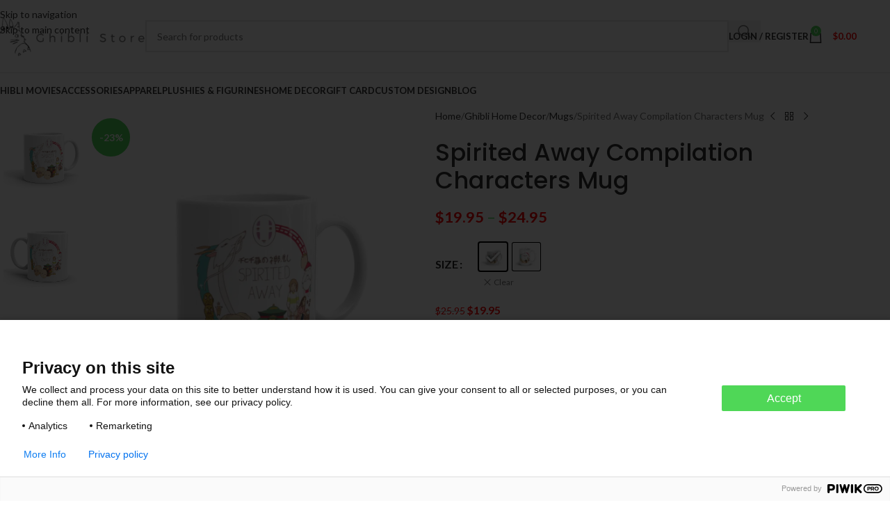

--- FILE ---
content_type: text/html; charset=utf-8
request_url: https://www.google.com/recaptcha/api2/anchor?ar=1&k=6LegaNAZAAAAAHMZfNvfgmMu8gIy-ts1DMRTiquG&co=aHR0cHM6Ly9naGlibGkuc3RvcmU6NDQz&hl=en&v=PoyoqOPhxBO7pBk68S4YbpHZ&size=normal&anchor-ms=20000&execute-ms=30000&cb=663v8drkp6ja
body_size: 49474
content:
<!DOCTYPE HTML><html dir="ltr" lang="en"><head><meta http-equiv="Content-Type" content="text/html; charset=UTF-8">
<meta http-equiv="X-UA-Compatible" content="IE=edge">
<title>reCAPTCHA</title>
<style type="text/css">
/* cyrillic-ext */
@font-face {
  font-family: 'Roboto';
  font-style: normal;
  font-weight: 400;
  font-stretch: 100%;
  src: url(//fonts.gstatic.com/s/roboto/v48/KFO7CnqEu92Fr1ME7kSn66aGLdTylUAMa3GUBHMdazTgWw.woff2) format('woff2');
  unicode-range: U+0460-052F, U+1C80-1C8A, U+20B4, U+2DE0-2DFF, U+A640-A69F, U+FE2E-FE2F;
}
/* cyrillic */
@font-face {
  font-family: 'Roboto';
  font-style: normal;
  font-weight: 400;
  font-stretch: 100%;
  src: url(//fonts.gstatic.com/s/roboto/v48/KFO7CnqEu92Fr1ME7kSn66aGLdTylUAMa3iUBHMdazTgWw.woff2) format('woff2');
  unicode-range: U+0301, U+0400-045F, U+0490-0491, U+04B0-04B1, U+2116;
}
/* greek-ext */
@font-face {
  font-family: 'Roboto';
  font-style: normal;
  font-weight: 400;
  font-stretch: 100%;
  src: url(//fonts.gstatic.com/s/roboto/v48/KFO7CnqEu92Fr1ME7kSn66aGLdTylUAMa3CUBHMdazTgWw.woff2) format('woff2');
  unicode-range: U+1F00-1FFF;
}
/* greek */
@font-face {
  font-family: 'Roboto';
  font-style: normal;
  font-weight: 400;
  font-stretch: 100%;
  src: url(//fonts.gstatic.com/s/roboto/v48/KFO7CnqEu92Fr1ME7kSn66aGLdTylUAMa3-UBHMdazTgWw.woff2) format('woff2');
  unicode-range: U+0370-0377, U+037A-037F, U+0384-038A, U+038C, U+038E-03A1, U+03A3-03FF;
}
/* math */
@font-face {
  font-family: 'Roboto';
  font-style: normal;
  font-weight: 400;
  font-stretch: 100%;
  src: url(//fonts.gstatic.com/s/roboto/v48/KFO7CnqEu92Fr1ME7kSn66aGLdTylUAMawCUBHMdazTgWw.woff2) format('woff2');
  unicode-range: U+0302-0303, U+0305, U+0307-0308, U+0310, U+0312, U+0315, U+031A, U+0326-0327, U+032C, U+032F-0330, U+0332-0333, U+0338, U+033A, U+0346, U+034D, U+0391-03A1, U+03A3-03A9, U+03B1-03C9, U+03D1, U+03D5-03D6, U+03F0-03F1, U+03F4-03F5, U+2016-2017, U+2034-2038, U+203C, U+2040, U+2043, U+2047, U+2050, U+2057, U+205F, U+2070-2071, U+2074-208E, U+2090-209C, U+20D0-20DC, U+20E1, U+20E5-20EF, U+2100-2112, U+2114-2115, U+2117-2121, U+2123-214F, U+2190, U+2192, U+2194-21AE, U+21B0-21E5, U+21F1-21F2, U+21F4-2211, U+2213-2214, U+2216-22FF, U+2308-230B, U+2310, U+2319, U+231C-2321, U+2336-237A, U+237C, U+2395, U+239B-23B7, U+23D0, U+23DC-23E1, U+2474-2475, U+25AF, U+25B3, U+25B7, U+25BD, U+25C1, U+25CA, U+25CC, U+25FB, U+266D-266F, U+27C0-27FF, U+2900-2AFF, U+2B0E-2B11, U+2B30-2B4C, U+2BFE, U+3030, U+FF5B, U+FF5D, U+1D400-1D7FF, U+1EE00-1EEFF;
}
/* symbols */
@font-face {
  font-family: 'Roboto';
  font-style: normal;
  font-weight: 400;
  font-stretch: 100%;
  src: url(//fonts.gstatic.com/s/roboto/v48/KFO7CnqEu92Fr1ME7kSn66aGLdTylUAMaxKUBHMdazTgWw.woff2) format('woff2');
  unicode-range: U+0001-000C, U+000E-001F, U+007F-009F, U+20DD-20E0, U+20E2-20E4, U+2150-218F, U+2190, U+2192, U+2194-2199, U+21AF, U+21E6-21F0, U+21F3, U+2218-2219, U+2299, U+22C4-22C6, U+2300-243F, U+2440-244A, U+2460-24FF, U+25A0-27BF, U+2800-28FF, U+2921-2922, U+2981, U+29BF, U+29EB, U+2B00-2BFF, U+4DC0-4DFF, U+FFF9-FFFB, U+10140-1018E, U+10190-1019C, U+101A0, U+101D0-101FD, U+102E0-102FB, U+10E60-10E7E, U+1D2C0-1D2D3, U+1D2E0-1D37F, U+1F000-1F0FF, U+1F100-1F1AD, U+1F1E6-1F1FF, U+1F30D-1F30F, U+1F315, U+1F31C, U+1F31E, U+1F320-1F32C, U+1F336, U+1F378, U+1F37D, U+1F382, U+1F393-1F39F, U+1F3A7-1F3A8, U+1F3AC-1F3AF, U+1F3C2, U+1F3C4-1F3C6, U+1F3CA-1F3CE, U+1F3D4-1F3E0, U+1F3ED, U+1F3F1-1F3F3, U+1F3F5-1F3F7, U+1F408, U+1F415, U+1F41F, U+1F426, U+1F43F, U+1F441-1F442, U+1F444, U+1F446-1F449, U+1F44C-1F44E, U+1F453, U+1F46A, U+1F47D, U+1F4A3, U+1F4B0, U+1F4B3, U+1F4B9, U+1F4BB, U+1F4BF, U+1F4C8-1F4CB, U+1F4D6, U+1F4DA, U+1F4DF, U+1F4E3-1F4E6, U+1F4EA-1F4ED, U+1F4F7, U+1F4F9-1F4FB, U+1F4FD-1F4FE, U+1F503, U+1F507-1F50B, U+1F50D, U+1F512-1F513, U+1F53E-1F54A, U+1F54F-1F5FA, U+1F610, U+1F650-1F67F, U+1F687, U+1F68D, U+1F691, U+1F694, U+1F698, U+1F6AD, U+1F6B2, U+1F6B9-1F6BA, U+1F6BC, U+1F6C6-1F6CF, U+1F6D3-1F6D7, U+1F6E0-1F6EA, U+1F6F0-1F6F3, U+1F6F7-1F6FC, U+1F700-1F7FF, U+1F800-1F80B, U+1F810-1F847, U+1F850-1F859, U+1F860-1F887, U+1F890-1F8AD, U+1F8B0-1F8BB, U+1F8C0-1F8C1, U+1F900-1F90B, U+1F93B, U+1F946, U+1F984, U+1F996, U+1F9E9, U+1FA00-1FA6F, U+1FA70-1FA7C, U+1FA80-1FA89, U+1FA8F-1FAC6, U+1FACE-1FADC, U+1FADF-1FAE9, U+1FAF0-1FAF8, U+1FB00-1FBFF;
}
/* vietnamese */
@font-face {
  font-family: 'Roboto';
  font-style: normal;
  font-weight: 400;
  font-stretch: 100%;
  src: url(//fonts.gstatic.com/s/roboto/v48/KFO7CnqEu92Fr1ME7kSn66aGLdTylUAMa3OUBHMdazTgWw.woff2) format('woff2');
  unicode-range: U+0102-0103, U+0110-0111, U+0128-0129, U+0168-0169, U+01A0-01A1, U+01AF-01B0, U+0300-0301, U+0303-0304, U+0308-0309, U+0323, U+0329, U+1EA0-1EF9, U+20AB;
}
/* latin-ext */
@font-face {
  font-family: 'Roboto';
  font-style: normal;
  font-weight: 400;
  font-stretch: 100%;
  src: url(//fonts.gstatic.com/s/roboto/v48/KFO7CnqEu92Fr1ME7kSn66aGLdTylUAMa3KUBHMdazTgWw.woff2) format('woff2');
  unicode-range: U+0100-02BA, U+02BD-02C5, U+02C7-02CC, U+02CE-02D7, U+02DD-02FF, U+0304, U+0308, U+0329, U+1D00-1DBF, U+1E00-1E9F, U+1EF2-1EFF, U+2020, U+20A0-20AB, U+20AD-20C0, U+2113, U+2C60-2C7F, U+A720-A7FF;
}
/* latin */
@font-face {
  font-family: 'Roboto';
  font-style: normal;
  font-weight: 400;
  font-stretch: 100%;
  src: url(//fonts.gstatic.com/s/roboto/v48/KFO7CnqEu92Fr1ME7kSn66aGLdTylUAMa3yUBHMdazQ.woff2) format('woff2');
  unicode-range: U+0000-00FF, U+0131, U+0152-0153, U+02BB-02BC, U+02C6, U+02DA, U+02DC, U+0304, U+0308, U+0329, U+2000-206F, U+20AC, U+2122, U+2191, U+2193, U+2212, U+2215, U+FEFF, U+FFFD;
}
/* cyrillic-ext */
@font-face {
  font-family: 'Roboto';
  font-style: normal;
  font-weight: 500;
  font-stretch: 100%;
  src: url(//fonts.gstatic.com/s/roboto/v48/KFO7CnqEu92Fr1ME7kSn66aGLdTylUAMa3GUBHMdazTgWw.woff2) format('woff2');
  unicode-range: U+0460-052F, U+1C80-1C8A, U+20B4, U+2DE0-2DFF, U+A640-A69F, U+FE2E-FE2F;
}
/* cyrillic */
@font-face {
  font-family: 'Roboto';
  font-style: normal;
  font-weight: 500;
  font-stretch: 100%;
  src: url(//fonts.gstatic.com/s/roboto/v48/KFO7CnqEu92Fr1ME7kSn66aGLdTylUAMa3iUBHMdazTgWw.woff2) format('woff2');
  unicode-range: U+0301, U+0400-045F, U+0490-0491, U+04B0-04B1, U+2116;
}
/* greek-ext */
@font-face {
  font-family: 'Roboto';
  font-style: normal;
  font-weight: 500;
  font-stretch: 100%;
  src: url(//fonts.gstatic.com/s/roboto/v48/KFO7CnqEu92Fr1ME7kSn66aGLdTylUAMa3CUBHMdazTgWw.woff2) format('woff2');
  unicode-range: U+1F00-1FFF;
}
/* greek */
@font-face {
  font-family: 'Roboto';
  font-style: normal;
  font-weight: 500;
  font-stretch: 100%;
  src: url(//fonts.gstatic.com/s/roboto/v48/KFO7CnqEu92Fr1ME7kSn66aGLdTylUAMa3-UBHMdazTgWw.woff2) format('woff2');
  unicode-range: U+0370-0377, U+037A-037F, U+0384-038A, U+038C, U+038E-03A1, U+03A3-03FF;
}
/* math */
@font-face {
  font-family: 'Roboto';
  font-style: normal;
  font-weight: 500;
  font-stretch: 100%;
  src: url(//fonts.gstatic.com/s/roboto/v48/KFO7CnqEu92Fr1ME7kSn66aGLdTylUAMawCUBHMdazTgWw.woff2) format('woff2');
  unicode-range: U+0302-0303, U+0305, U+0307-0308, U+0310, U+0312, U+0315, U+031A, U+0326-0327, U+032C, U+032F-0330, U+0332-0333, U+0338, U+033A, U+0346, U+034D, U+0391-03A1, U+03A3-03A9, U+03B1-03C9, U+03D1, U+03D5-03D6, U+03F0-03F1, U+03F4-03F5, U+2016-2017, U+2034-2038, U+203C, U+2040, U+2043, U+2047, U+2050, U+2057, U+205F, U+2070-2071, U+2074-208E, U+2090-209C, U+20D0-20DC, U+20E1, U+20E5-20EF, U+2100-2112, U+2114-2115, U+2117-2121, U+2123-214F, U+2190, U+2192, U+2194-21AE, U+21B0-21E5, U+21F1-21F2, U+21F4-2211, U+2213-2214, U+2216-22FF, U+2308-230B, U+2310, U+2319, U+231C-2321, U+2336-237A, U+237C, U+2395, U+239B-23B7, U+23D0, U+23DC-23E1, U+2474-2475, U+25AF, U+25B3, U+25B7, U+25BD, U+25C1, U+25CA, U+25CC, U+25FB, U+266D-266F, U+27C0-27FF, U+2900-2AFF, U+2B0E-2B11, U+2B30-2B4C, U+2BFE, U+3030, U+FF5B, U+FF5D, U+1D400-1D7FF, U+1EE00-1EEFF;
}
/* symbols */
@font-face {
  font-family: 'Roboto';
  font-style: normal;
  font-weight: 500;
  font-stretch: 100%;
  src: url(//fonts.gstatic.com/s/roboto/v48/KFO7CnqEu92Fr1ME7kSn66aGLdTylUAMaxKUBHMdazTgWw.woff2) format('woff2');
  unicode-range: U+0001-000C, U+000E-001F, U+007F-009F, U+20DD-20E0, U+20E2-20E4, U+2150-218F, U+2190, U+2192, U+2194-2199, U+21AF, U+21E6-21F0, U+21F3, U+2218-2219, U+2299, U+22C4-22C6, U+2300-243F, U+2440-244A, U+2460-24FF, U+25A0-27BF, U+2800-28FF, U+2921-2922, U+2981, U+29BF, U+29EB, U+2B00-2BFF, U+4DC0-4DFF, U+FFF9-FFFB, U+10140-1018E, U+10190-1019C, U+101A0, U+101D0-101FD, U+102E0-102FB, U+10E60-10E7E, U+1D2C0-1D2D3, U+1D2E0-1D37F, U+1F000-1F0FF, U+1F100-1F1AD, U+1F1E6-1F1FF, U+1F30D-1F30F, U+1F315, U+1F31C, U+1F31E, U+1F320-1F32C, U+1F336, U+1F378, U+1F37D, U+1F382, U+1F393-1F39F, U+1F3A7-1F3A8, U+1F3AC-1F3AF, U+1F3C2, U+1F3C4-1F3C6, U+1F3CA-1F3CE, U+1F3D4-1F3E0, U+1F3ED, U+1F3F1-1F3F3, U+1F3F5-1F3F7, U+1F408, U+1F415, U+1F41F, U+1F426, U+1F43F, U+1F441-1F442, U+1F444, U+1F446-1F449, U+1F44C-1F44E, U+1F453, U+1F46A, U+1F47D, U+1F4A3, U+1F4B0, U+1F4B3, U+1F4B9, U+1F4BB, U+1F4BF, U+1F4C8-1F4CB, U+1F4D6, U+1F4DA, U+1F4DF, U+1F4E3-1F4E6, U+1F4EA-1F4ED, U+1F4F7, U+1F4F9-1F4FB, U+1F4FD-1F4FE, U+1F503, U+1F507-1F50B, U+1F50D, U+1F512-1F513, U+1F53E-1F54A, U+1F54F-1F5FA, U+1F610, U+1F650-1F67F, U+1F687, U+1F68D, U+1F691, U+1F694, U+1F698, U+1F6AD, U+1F6B2, U+1F6B9-1F6BA, U+1F6BC, U+1F6C6-1F6CF, U+1F6D3-1F6D7, U+1F6E0-1F6EA, U+1F6F0-1F6F3, U+1F6F7-1F6FC, U+1F700-1F7FF, U+1F800-1F80B, U+1F810-1F847, U+1F850-1F859, U+1F860-1F887, U+1F890-1F8AD, U+1F8B0-1F8BB, U+1F8C0-1F8C1, U+1F900-1F90B, U+1F93B, U+1F946, U+1F984, U+1F996, U+1F9E9, U+1FA00-1FA6F, U+1FA70-1FA7C, U+1FA80-1FA89, U+1FA8F-1FAC6, U+1FACE-1FADC, U+1FADF-1FAE9, U+1FAF0-1FAF8, U+1FB00-1FBFF;
}
/* vietnamese */
@font-face {
  font-family: 'Roboto';
  font-style: normal;
  font-weight: 500;
  font-stretch: 100%;
  src: url(//fonts.gstatic.com/s/roboto/v48/KFO7CnqEu92Fr1ME7kSn66aGLdTylUAMa3OUBHMdazTgWw.woff2) format('woff2');
  unicode-range: U+0102-0103, U+0110-0111, U+0128-0129, U+0168-0169, U+01A0-01A1, U+01AF-01B0, U+0300-0301, U+0303-0304, U+0308-0309, U+0323, U+0329, U+1EA0-1EF9, U+20AB;
}
/* latin-ext */
@font-face {
  font-family: 'Roboto';
  font-style: normal;
  font-weight: 500;
  font-stretch: 100%;
  src: url(//fonts.gstatic.com/s/roboto/v48/KFO7CnqEu92Fr1ME7kSn66aGLdTylUAMa3KUBHMdazTgWw.woff2) format('woff2');
  unicode-range: U+0100-02BA, U+02BD-02C5, U+02C7-02CC, U+02CE-02D7, U+02DD-02FF, U+0304, U+0308, U+0329, U+1D00-1DBF, U+1E00-1E9F, U+1EF2-1EFF, U+2020, U+20A0-20AB, U+20AD-20C0, U+2113, U+2C60-2C7F, U+A720-A7FF;
}
/* latin */
@font-face {
  font-family: 'Roboto';
  font-style: normal;
  font-weight: 500;
  font-stretch: 100%;
  src: url(//fonts.gstatic.com/s/roboto/v48/KFO7CnqEu92Fr1ME7kSn66aGLdTylUAMa3yUBHMdazQ.woff2) format('woff2');
  unicode-range: U+0000-00FF, U+0131, U+0152-0153, U+02BB-02BC, U+02C6, U+02DA, U+02DC, U+0304, U+0308, U+0329, U+2000-206F, U+20AC, U+2122, U+2191, U+2193, U+2212, U+2215, U+FEFF, U+FFFD;
}
/* cyrillic-ext */
@font-face {
  font-family: 'Roboto';
  font-style: normal;
  font-weight: 900;
  font-stretch: 100%;
  src: url(//fonts.gstatic.com/s/roboto/v48/KFO7CnqEu92Fr1ME7kSn66aGLdTylUAMa3GUBHMdazTgWw.woff2) format('woff2');
  unicode-range: U+0460-052F, U+1C80-1C8A, U+20B4, U+2DE0-2DFF, U+A640-A69F, U+FE2E-FE2F;
}
/* cyrillic */
@font-face {
  font-family: 'Roboto';
  font-style: normal;
  font-weight: 900;
  font-stretch: 100%;
  src: url(//fonts.gstatic.com/s/roboto/v48/KFO7CnqEu92Fr1ME7kSn66aGLdTylUAMa3iUBHMdazTgWw.woff2) format('woff2');
  unicode-range: U+0301, U+0400-045F, U+0490-0491, U+04B0-04B1, U+2116;
}
/* greek-ext */
@font-face {
  font-family: 'Roboto';
  font-style: normal;
  font-weight: 900;
  font-stretch: 100%;
  src: url(//fonts.gstatic.com/s/roboto/v48/KFO7CnqEu92Fr1ME7kSn66aGLdTylUAMa3CUBHMdazTgWw.woff2) format('woff2');
  unicode-range: U+1F00-1FFF;
}
/* greek */
@font-face {
  font-family: 'Roboto';
  font-style: normal;
  font-weight: 900;
  font-stretch: 100%;
  src: url(//fonts.gstatic.com/s/roboto/v48/KFO7CnqEu92Fr1ME7kSn66aGLdTylUAMa3-UBHMdazTgWw.woff2) format('woff2');
  unicode-range: U+0370-0377, U+037A-037F, U+0384-038A, U+038C, U+038E-03A1, U+03A3-03FF;
}
/* math */
@font-face {
  font-family: 'Roboto';
  font-style: normal;
  font-weight: 900;
  font-stretch: 100%;
  src: url(//fonts.gstatic.com/s/roboto/v48/KFO7CnqEu92Fr1ME7kSn66aGLdTylUAMawCUBHMdazTgWw.woff2) format('woff2');
  unicode-range: U+0302-0303, U+0305, U+0307-0308, U+0310, U+0312, U+0315, U+031A, U+0326-0327, U+032C, U+032F-0330, U+0332-0333, U+0338, U+033A, U+0346, U+034D, U+0391-03A1, U+03A3-03A9, U+03B1-03C9, U+03D1, U+03D5-03D6, U+03F0-03F1, U+03F4-03F5, U+2016-2017, U+2034-2038, U+203C, U+2040, U+2043, U+2047, U+2050, U+2057, U+205F, U+2070-2071, U+2074-208E, U+2090-209C, U+20D0-20DC, U+20E1, U+20E5-20EF, U+2100-2112, U+2114-2115, U+2117-2121, U+2123-214F, U+2190, U+2192, U+2194-21AE, U+21B0-21E5, U+21F1-21F2, U+21F4-2211, U+2213-2214, U+2216-22FF, U+2308-230B, U+2310, U+2319, U+231C-2321, U+2336-237A, U+237C, U+2395, U+239B-23B7, U+23D0, U+23DC-23E1, U+2474-2475, U+25AF, U+25B3, U+25B7, U+25BD, U+25C1, U+25CA, U+25CC, U+25FB, U+266D-266F, U+27C0-27FF, U+2900-2AFF, U+2B0E-2B11, U+2B30-2B4C, U+2BFE, U+3030, U+FF5B, U+FF5D, U+1D400-1D7FF, U+1EE00-1EEFF;
}
/* symbols */
@font-face {
  font-family: 'Roboto';
  font-style: normal;
  font-weight: 900;
  font-stretch: 100%;
  src: url(//fonts.gstatic.com/s/roboto/v48/KFO7CnqEu92Fr1ME7kSn66aGLdTylUAMaxKUBHMdazTgWw.woff2) format('woff2');
  unicode-range: U+0001-000C, U+000E-001F, U+007F-009F, U+20DD-20E0, U+20E2-20E4, U+2150-218F, U+2190, U+2192, U+2194-2199, U+21AF, U+21E6-21F0, U+21F3, U+2218-2219, U+2299, U+22C4-22C6, U+2300-243F, U+2440-244A, U+2460-24FF, U+25A0-27BF, U+2800-28FF, U+2921-2922, U+2981, U+29BF, U+29EB, U+2B00-2BFF, U+4DC0-4DFF, U+FFF9-FFFB, U+10140-1018E, U+10190-1019C, U+101A0, U+101D0-101FD, U+102E0-102FB, U+10E60-10E7E, U+1D2C0-1D2D3, U+1D2E0-1D37F, U+1F000-1F0FF, U+1F100-1F1AD, U+1F1E6-1F1FF, U+1F30D-1F30F, U+1F315, U+1F31C, U+1F31E, U+1F320-1F32C, U+1F336, U+1F378, U+1F37D, U+1F382, U+1F393-1F39F, U+1F3A7-1F3A8, U+1F3AC-1F3AF, U+1F3C2, U+1F3C4-1F3C6, U+1F3CA-1F3CE, U+1F3D4-1F3E0, U+1F3ED, U+1F3F1-1F3F3, U+1F3F5-1F3F7, U+1F408, U+1F415, U+1F41F, U+1F426, U+1F43F, U+1F441-1F442, U+1F444, U+1F446-1F449, U+1F44C-1F44E, U+1F453, U+1F46A, U+1F47D, U+1F4A3, U+1F4B0, U+1F4B3, U+1F4B9, U+1F4BB, U+1F4BF, U+1F4C8-1F4CB, U+1F4D6, U+1F4DA, U+1F4DF, U+1F4E3-1F4E6, U+1F4EA-1F4ED, U+1F4F7, U+1F4F9-1F4FB, U+1F4FD-1F4FE, U+1F503, U+1F507-1F50B, U+1F50D, U+1F512-1F513, U+1F53E-1F54A, U+1F54F-1F5FA, U+1F610, U+1F650-1F67F, U+1F687, U+1F68D, U+1F691, U+1F694, U+1F698, U+1F6AD, U+1F6B2, U+1F6B9-1F6BA, U+1F6BC, U+1F6C6-1F6CF, U+1F6D3-1F6D7, U+1F6E0-1F6EA, U+1F6F0-1F6F3, U+1F6F7-1F6FC, U+1F700-1F7FF, U+1F800-1F80B, U+1F810-1F847, U+1F850-1F859, U+1F860-1F887, U+1F890-1F8AD, U+1F8B0-1F8BB, U+1F8C0-1F8C1, U+1F900-1F90B, U+1F93B, U+1F946, U+1F984, U+1F996, U+1F9E9, U+1FA00-1FA6F, U+1FA70-1FA7C, U+1FA80-1FA89, U+1FA8F-1FAC6, U+1FACE-1FADC, U+1FADF-1FAE9, U+1FAF0-1FAF8, U+1FB00-1FBFF;
}
/* vietnamese */
@font-face {
  font-family: 'Roboto';
  font-style: normal;
  font-weight: 900;
  font-stretch: 100%;
  src: url(//fonts.gstatic.com/s/roboto/v48/KFO7CnqEu92Fr1ME7kSn66aGLdTylUAMa3OUBHMdazTgWw.woff2) format('woff2');
  unicode-range: U+0102-0103, U+0110-0111, U+0128-0129, U+0168-0169, U+01A0-01A1, U+01AF-01B0, U+0300-0301, U+0303-0304, U+0308-0309, U+0323, U+0329, U+1EA0-1EF9, U+20AB;
}
/* latin-ext */
@font-face {
  font-family: 'Roboto';
  font-style: normal;
  font-weight: 900;
  font-stretch: 100%;
  src: url(//fonts.gstatic.com/s/roboto/v48/KFO7CnqEu92Fr1ME7kSn66aGLdTylUAMa3KUBHMdazTgWw.woff2) format('woff2');
  unicode-range: U+0100-02BA, U+02BD-02C5, U+02C7-02CC, U+02CE-02D7, U+02DD-02FF, U+0304, U+0308, U+0329, U+1D00-1DBF, U+1E00-1E9F, U+1EF2-1EFF, U+2020, U+20A0-20AB, U+20AD-20C0, U+2113, U+2C60-2C7F, U+A720-A7FF;
}
/* latin */
@font-face {
  font-family: 'Roboto';
  font-style: normal;
  font-weight: 900;
  font-stretch: 100%;
  src: url(//fonts.gstatic.com/s/roboto/v48/KFO7CnqEu92Fr1ME7kSn66aGLdTylUAMa3yUBHMdazQ.woff2) format('woff2');
  unicode-range: U+0000-00FF, U+0131, U+0152-0153, U+02BB-02BC, U+02C6, U+02DA, U+02DC, U+0304, U+0308, U+0329, U+2000-206F, U+20AC, U+2122, U+2191, U+2193, U+2212, U+2215, U+FEFF, U+FFFD;
}

</style>
<link rel="stylesheet" type="text/css" href="https://www.gstatic.com/recaptcha/releases/PoyoqOPhxBO7pBk68S4YbpHZ/styles__ltr.css">
<script nonce="ceSts5kxMw15EP1pPuDVzA" type="text/javascript">window['__recaptcha_api'] = 'https://www.google.com/recaptcha/api2/';</script>
<script type="text/javascript" src="https://www.gstatic.com/recaptcha/releases/PoyoqOPhxBO7pBk68S4YbpHZ/recaptcha__en.js" nonce="ceSts5kxMw15EP1pPuDVzA">
      
    </script></head>
<body><div id="rc-anchor-alert" class="rc-anchor-alert"></div>
<input type="hidden" id="recaptcha-token" value="[base64]">
<script type="text/javascript" nonce="ceSts5kxMw15EP1pPuDVzA">
      recaptcha.anchor.Main.init("[\x22ainput\x22,[\x22bgdata\x22,\x22\x22,\[base64]/[base64]/bmV3IFpbdF0obVswXSk6Sz09Mj9uZXcgWlt0XShtWzBdLG1bMV0pOks9PTM/bmV3IFpbdF0obVswXSxtWzFdLG1bMl0pOks9PTQ/[base64]/[base64]/[base64]/[base64]/[base64]/[base64]/[base64]/[base64]/[base64]/[base64]/[base64]/[base64]/[base64]/[base64]\\u003d\\u003d\x22,\[base64]\\u003d\x22,\x22w4PDiD93w6DCtiLCmTdrfTXCgMOyVEvCqsO5WMOzwrgNwpnCkVVjwoASw5ZYw6HCpsO7dX/Ch8Ktw7HDhDvDkcOtw4vDgMKNXsKRw7fDmwApOsO6w6xjFlwPwprDixjDgzcJOUDClBnCn0hAPsOmDQEywp8/w6tdwrjCgQfDmjbCv8OcaH1ed8O/[base64]/DiwRzbxLCg2/DpsKSKh7DjVZAw4zCg8ODw53CkHVpw6hPEEHCoytHw57Dq8OjHMO4WyMtCWDCqjvCu8OCwo/DkcOnwpnDgMOPwoNew4HCosOwZDQiwpx3wr/Cp3zDqMOYw5ZyY8O7w7E4LMKOw7tYw6QbPlHDgMK2HsOkX8OdwqfDu8Olwrtuclsaw7LDrmhHUnTCiMODJR9jwq7Dn8KwwpUbVcOlCWNZE8K6AMOiwqnChsKhHsKEwqPDqcKsYcK0PMOyTyFRw7QaRAQBTcO9MUR/fCjCq8K3w4k0aWR/E8Kyw4jCpgMfIidyGcK6w5PCucO2wqfDq8K+FsOyw7LDvcKLWEjCvMOBw6rCoMKCwpBeRcOWwoTCjl7DiyPClMO8w5HDgXvDjHIsCXwUw7EUF8O8OsKIw6B5w7g7worDvsOEw6wew6/DjEwgw7QLTMKkGyvDggFww7hSwqBfVxfDhQomwqAaRMOQwoUKFMOBwq8yw4VLYsKkdW4UKsKPBMKocUYww6BOXWXDk8OqMcKvw6vCjCjDom3Cv8OUw4rDiFBudsOow73CqsOTY8O1wodjwo/DicOtWsKcfsOrw7LDm8OJElIRwpo2O8KtJcOww6nDlMKfLiZ5bsKKccO8w50YwqrDrMOHNMK8esKULHXDnsKWwqJKYsKPPSRtLMOGw7lYwpUiacOtHcOEwphTwogYw4TDnMOVWzbDgsOXwp0PJwnDjsOiAsO3UU/Cp3bClsOnYXstHMKoDMKmHDoRVsOLAcO/VcKoJ8O+GxYXDX8xSsOfARgfVCjDo0ZXw61EWSN7XcO9S1nCo1t6w5Rrw7RnXGpnw6LCjsKwbk5mwolcw69Fw5LDqQXDs0vDuMKiUhrCl2/Cp8OiL8Ktw4wWcMKPKQPDlMKnw7XDgkvDkkHDt2ogwrTCi0vDj8Ojf8ObWhN/[base64]/[base64]/DhMOHw7DCsxzDlMOlw5sPwoLDisKDw4xPDQTDqsKEXMKoJMKQUMKIHcK6f8KoWj5yfTHCj1/DhMOHdkbCt8KPw7rCsMOxw6bCnzvCkSIQw7fCngAhTgHCpU9lw5LCt2nDtB8YZQvDiR1ICMKfw6UjNnrDvsOlKMOew4HCh8KEwqvDrcKZwrgFw5pdwq3Dr3gwJ2B3AsKSwqpIw5lvwp8owrTCk8O1R8KdIcKRDQFsSC9Dwr5EdsOwLsKfD8O8w7UDwoA1w6/Dq09lD8O5wqfDo8OjwrNewpfCu1XDhsKDY8K+BkQlcmLClsOJw5vDtsKMwrjClyLCnUwCwpMUf8KHwrXCoBrCksKXLMKhczrDgcOyUV9kwpDCrsK3XW/DhBUywo/DnVUuA3t6BWZHwrxvUSFZw6rCliYTfkXDugnCtcOuwrkxw7/[base64]/wpglIcK9IlPCvcKRw4DCr8Otwo4VGMKNcQ/CvMKRwojDj3h2F8KODAHDiEDCl8OZCkcCw7RuHcORwpfCrkBZJFhQwr7ClCDDusKPw7jCmTfCs8OWAg3DhkIUw45cw5/[base64]/DlggKw4VaccOUwqbDhEQ7woUVwqjChk/DvSEPw6DDlmnDmRkxEcKpIz7CpHQlJcKsOU4SKcKrPcKYTSnCjzzDisOeT0lYw6t/wrQZHMOjw7LCqsKfTnTCjcORwrUzw7AuwotnfRfCt8OXwo4Gw73DizjCuzHCkcOPJ8K6bX94GxhAw6zDoz4aw6/[base64]/DrcOXPsOAwoUgwpUkwqsYw6bDigrCgMO/w4grw4jCqcKQw45adx3DhiLChMKcw50WwqvCj0bDhsODwqDCh39TR8Ktw5dJwqk6wq1iJwLCpkZ1UyrCssO4wqvCu1RJwqcAw5IlwqrCpsOgRcK7O2HDssO/w67ClcOXDsKEZy/DoARtP8KhDV5mw4/Ci3fCocOVw415Kidbw6gHw7XDicOVw6XDtcOyw5MxPMOPw68ewonDq8KtEcKIwrUmEVbDnDfCrsObw7/DuQ0TwppRe8OywrzDhMKnU8O5w5xUw6DDs3otB3EEPm9oHn/Co8KLwqphRTXDpMOPI13CuEBZw7LCm8Ofwq/ClsKCXgwhBg8rbFlSNUbDg8OqIRZZwpjDkRbCq8OFF2Nfw4cKwpADwpzCrsKAw6pWYV1gAMOZZTATw5IFZsKiIADCk8Oqw5RKwrTDn8Owd8O+wpnCg0vCoV9hwqTDgsO/w73DqUzDqMO1wqbCs8O9WcOnCMKPcMOcwp/[base64]/Dk8K/worDi3pZFgDCgsK8GsKcB8Olw7PCpH04w7gCaH/Dp1gywq/CmycUw47DrjnClcOJCcKew4Q9w5NIw50+w5x6wpFpw7zCqRY5BMOSTMOCLSDCslfChB0JdCZPwqcdw4xKw5Vuw4x7w7vCn8KeX8Kgwq/Cswt3w6U6wonCvDAqwpsYw6nCssO2PTvCnB9/[base64]/wqsBZEDCmsK3WmvCqsO5EMKyU33CkMKxHUkBI8OjWWnCoMO6b8KQwqTCoz1QwovDkmElPMOFCsOjRHwMwrPDkTZGw7cHDRkyLXAfFsKOMl86w682w4rCrA8NegvCshzCocK7flEHw45ww7d/HMOvB2JXw7PDt8ODw4wcw5vCjX/DisKpAS81cxojw4knZsK1wrnDpy8pw5bCnR4yYgXDgMO3w4fCosORwqJNwrfDoiIMwqTChMOgS8Kqwr4rw4PDsy3DgsOgAAlXPMKawp0UaG06w44fZEsfDcOCFMOlw4XDlsO0CxYYNjcqPMKbw4BDw7N7NzvCtD8pw4PDlWEww78Vw4zCmEc8Vz/Cg8O5w45GGcOOwrTDq1HDm8O/wrjDgsO8WcO5w7PCtXQywrpfccKyw77Dg8OeHWUgw47Dm2bCgMOOGB3DmsOuwqfDjMKfwpTDggLDpcKnw4XChTIaMmI3YWREI8KrBWkfVgR+GiPCgj3DpmpJw5TDjSELI8Ogw7QCwr/CjzXDnRDDgcKNwoh5NWEFZsO7SBDCr8OTIj/Ch8ODwotPwrUKLMO3w5Q6AcO/bg18TMOOw4TDizBowqjCghfDoUjCmVjDqsOYwqdMw7rCvSHDoApIw4kmwoPDgsOKwqsLOVTCi8OZbTd3EHlzwpMzNF/ChMK/[base64]/Drh3CqkLChwnChcK3wr8Uw7E+fFodwp/[base64]/wpzDrS7DtMKIw6oPInbDksOaF3PDoGkme8KJVGc3w4HCiFjDpcKrw4pfw6EPOsOsfWXCl8KtwotyA2zDg8KRSDjDisKWe8OfwpDCjjQswo7Co05hw4cELMOGC2DCm0jDuzfCicKmZMOLwq8ESMOCOcO9KMKFIsKgcQfCumB/C8KSesKEDRQRwozDrsOVwoINDcK7RX3DusO3w57CrlIoKMO1wqQawrgsw7XCnkQeD8KXwpFFNsOfwoY7f2pKw5bDu8KKEsKUwovDm8KBJ8KXAjnDlMOawrQVwrHDlMKfwo3DhsKRbsOLPSU+w60Xf8KuVsOXdFs7wpgvAT7DtFUnEFQlw5DClMK7wqJfwr/DlMO/ehjCgQrCmcKjH8Odw5vCpEfCqcO5Q8OmRcKLeVYnw7ktQMONPcKOB8Osw6/DvgHCv8KHw4QOM8OOCkPDp1tewpoIFMK7MyVeYcOVwq1FZF3Cpk3Dnn3Crz/CmGpBwqM3w4PDnz3ChSQPwo91w5vCqybCpcO5T1TChVDCl8O5wqnDvsKKImLDj8K8w5Awwp/[base64]/[base64]/CosO0T251w4jCtRjDtXUrw6F/wovCtcO+w6plc8KXA8KHeMO5wrw1wqbCsR8NPsK0C8O/w7fCtsKPw5LCu8KwXcK+wpHCmMONw5XCs8Kqw6ccw5R5TSYwAcKAw7XDvsOeHmRxFFA4w4MwFCfDrMO4MsOFwoLCjcOow6bDjMOdHcOKIQzDkMOSAMKSW37DiMK8wookwrXDjMOWwrXDmDbCrC/DmcKvVgjDsXDDsQ1TwpHCtMOKw5gWwrvDjcK9B8K8w77CnsKGwospVsKHwp7CmjjCh1/CrHvDsj3Co8OpbcKow5nDicO7wpjCncKCw4fDijTChcOKfMO+SDTCq8K3F8K6w4ApEWFzGMKjbMKldFIxUkfDpMK6wrfCoMOowqEQw4EqFgHDtFfDlkbDn8OJwqbDsA4nw7VufQMZw4XCsC/DrilML1bDl0ZOw53DnVjDosKkw7fCsTPCqMOLwrp8w6p1w65lwo7DuMOhw63ClSRHHAV1Zj0WwrrCncOLwojCqcO7w5fDnVDCny8bVFxLDMKaA1PDpTBAw6bCm8KfdsOZwoIAQsKXwo/CocOKwoItw4LCuMOlwrDDjcOkEcK0YjjCosKDw5nCuzHDjzHDtcK5wprDkjtPwoQTw7ADwpDDicO9cSpcRQ3Dh8KFNDLCssOpw5nCgkAuw6PDvX/DpMKIwpDCgmzCjjlrAnAOwqfCtUXCuUdRUMOfwqk7F3rDmwkXRsK5w6zDvmpXwonCncOUSwnDjnTCtsK0EMOVfV/Cn8O0JwtdQGMjYzNuwqvCthDCrDFGw5DCknTDnF4nX8K0wp7Dtn/DkXsLwqTDo8OdJw/CvMOwJ8OAJFkpbCrDgAFGwqUbwoXDoBnCtQYUwqbDlMKGYMKAL8KLwq7DgsKhw4UrHMORDsK0Pn7CjxfDhwcaFSLCssOLw4cnbVh6w7zDjFszcwDCtGkROsOuRQoHw5XCl3LDpl8Lwr9Fw6hwNQvDusKlCmwNUBtfw5nDpx1Cw4vDlsK/fCTCoMKOw7fDnG3DlkXCjcKIw6HDhsOKw7oRSsORw4zCkmLCn3/CtWPCgXhmwptJw4DDiTHDrUIgH8KqecKxw6Vqw65oNyTClAwkwqMKAsK4HCZCw4EFwrBUwpFNw53DrsONw4fDhcKgwqcgw5NUwo7Do8K3RRrCnMKAOcOPwp8QUMKkeg4pw7Rgw7XDlMKhAQY7wp0jwobDh390w5ILByUFf8K6QhTDhcOBwrDDlD/[base64]/DvMKjw4XCmX4qW3HCi3hAUcK+wqXCnsKtwp3DvRjDkBUhDEkKdXhlWU7DvU7Ck8Klwr3CicKiEMObwrXDoMO+Vm3DjE7Dml/DlMOaBsOCwpLDuMKWwrDDvcKjIRtMwoJwwpDDmRNbwrjCusOJw6ciw70OwrvCmMKeXi/DnQ/Dp8O3wrAAw5c6X8KPw6PCvUfDnsOaw57Du8KncwrDhcKJw5vCkwHDtcKDcjHDky0nw6zCjMO1wrcBEsO1w4LChUV/w5F4wqDDhcOda8KZezjCkcKKJSTDvWNLwqfCoB0Mwrdow4QmF0/DhWRvw7RTw60XwolnwoVWwqdqABLCkBHCqcOHw5jCtcKaw7Iuw6x0wohgwrDCgMOBCRISw7Aywp9Lwo3CqRjDqsOJT8KdaXrCvWkrX8O6WFpSSsOwwo/DhAvCvSwuw753wrXDr8KWwpImbMKyw59Uwqh1BxoAw4lKLl4xw7bDojHDlsKZJ8OVRsKiJGE8AitNwozDjcOdwqZuTMOZwoE8w5xIw6DCosOfNBBsIHvCoMOLw4PCr2/DqsOLEcKSCcOdejDChcKdWsOzJsKufALDtzQkUl3Cq8OnPsKjw67DmsK3LcOIwpRQw6IaworDggN/eiTDp2rCvwBgOsOBXcKyecOrKMO0DsKnwqYkw5zDnjfCkMOTSMKVwrzCqHjCiMOgw4ksUUgMw5xrwoPCml3CmB/DgSMSSMOPL8OFw4xYG8Kuw79nU23Dt24swpnDiDbDjE9/UgrDpMOZFcOZH8Ouw5wQw71HfsOXK2wHwqXDqsO4wrDDsMKGETU8CMOfM8Kww5jDucKTI8KlLcOXwrJdOcOoXMOqX8OMYsO3QMOlw5jCqxhvwrRwfcKoL0oDPcKNwpnDjwPCrhtpw7DDi1rCosK5wp7Dpi7Ct8KOwqzDtMKvQMO/BivCrMOuHMKrRTZTQWFeex7CtUB+w6bCo1XDqHbCgsOBP8O1V2gjKmrDlcOXw70ZKR7CgMODwoHDisKOw5QBHcKkwptpTsKhF8KBc8Ocw5vDn8K4Bk/CtiFyE0UZwps6TsOOVAZUasOEworCqMOgwqY5GsOfw5jDhgkjwp3CvMOVw5TDosKlwplKw6bCi3rDhRbCt8K2wrPCvcOqwrnCnMOMwpLCs8KsRnwpIMKUwpJgwowjb0/CombCl8K2wrzDqsOqNMK3wrPCjcKABWZvbz8mdcKnF8Kdw7rDm3/Dl0IJwr/[base64]/CssK1woXDrA8iwqzDsSQvNcONPxEYKMOxG2l9wppHw504LC7DkVjCj8Kww4Brw63DtMO9w41Ew4lfw55Wwp3CmcKHdMOvFAIZGibCvcOUwpMJwpzCj8OYwrEYDQdpXRYjwp1dC8OowrQ1PcKteg4HwrXCkMONwobCvE9/wrZSw4bCiBHDqRBkLcO7w6fDnsKbwpArMAHDrTPDkMKCwoFJwqU7w5tewoUlw4gMdhLDpw5/YmkqMcOJZ2vDosK0LEPCgDA3Fnoxw4YowqrDoTc9w6tXLxfCinZkw7vDvnZYwq/CihLDmAQgfcOZw4LDmCY5woDDpSxbwoh5ZsK4W8KjMMKpLsKacMKzNVsvw5h3wr3CkAwND2dDwovCt8KqaW9cwq/[base64]/wqdDwo4dH8ObC1k/BD5nf8OpFUDCr8Ktw6lHwrLDtw5qw7YrwqYNw4EOVWJkOUE5c8OxQQzCtE3DqcKdQ3xOw7DDnMOFw4Mzwo7DvnceQTU/w4LCu8K6FMKnK8Kkw5U6aBDCjE7Cnm16w698MMKQwo3DksKPdsOkGFzCkMKLX8OQJMKRAETCgMOow4DCiTzDtk9Fwo4zQsKXw5scw5fCv8OCOzvCrcOLwrEOBxx1w4kYVwlSw61hdsOVwrnChMOwIWwSDxzDosKxw5/[base64]/[base64]/ccK4wqVnHiA6wol+w4/[base64]/DpcO0eh/DtT3Cq8KwYcOhYGtQwovDrQ7CmAojfcO7w5h8b8OWXkhNwq0QTsOkR8KTXcOyEVAUwqUyw6/Dm8O4wqHDpcOCwq5DwqPDjcKWQsO3ScOILmHCsDfCk3jDkH1+wpPDrcO2wpIYwqrCnMOdDMO/wqlrwpnDjsKiw6/DhcKDwpTDvk3CmynDkSRLBMKaEMO4aRdbwqlsw5s8wqnDucKHHG7Dtwp5DMOURyTDrx1TD8OgwqHDncOhwp7Cg8O1NW/Dn8Ksw4Eqw4bDvl7Dig1qwo3DrFJnwqHCmsOpB8KIwrbDksOBFw5jwo/Cn0U/McO7w40NR8OPw5k1c0pcHcOhaMK0TkrDujhPwoEVw6PDv8KWwrAjEsO7w5vCp8KCwqTDhVLDo0NKwrPCscKcwoHDqMO/S8KlwqUDA3lhXsOcw6/Cnj4fHDTDo8O7H3lHwqjDnklrwoJ5ZMKBGcKyYMOgbxcsMcO4w6PCh0wmw49IM8KlwoxNc1DCsMOFwojCtcObasOEaWLDjwNdwoYXw71lAhbCgcKNA8Orw74zbsOGb0jCp8OawobCjwQKw5tsfsKxwoxEYsKeZGp/w4IQwp7DiMO7wrBkw4QSwo8MPl7CucKJw5DCs8OdwoMJCsOLw5TDtXQMwrvDtsK1wqzDt3A6GsKKwogiXydbJcKCw4LDnMKiwqhFRgBdw6c8wpLCsi/Cgx1+XMK9w7HCmlXCi8ORXsKpa8OdwpcRw6x5EiEZw5XCgWLCkcOvPsOPw7Jtw51YScOXwo15wrbDthBEFjYDRXRsw5RjcMKaw5Fqw6vDgsOVw6w/[base64]/Dq19zw7l/[base64]/CpcK7IcK8wrXDisOpw5xSw7bCmMOww6BqLTMZwpHCh8OgX1zDlMO4B8ODwrsrQsONa1JxSzfDg8KdecKlwpXCp8OkS1/Cjy3DlVTCpR4tXcOCJ8OKwo7ChcOXw7VEwqhsXnx8HMKVwok7NcOfCBXDnsKjLX/DjhVCaW1fN3DCocKlwpd+USfCl8K8ekrDil3CtsKlw7VAAcKLwpjCpsKLUMOzGmbDiMKXwoUrwoLCisKVw5vDk1jCrA4pw4VWw5oOw5fDgcK9wobDv8OhZsKHM8O8w5llwpbDicKywqJ+w6PCiiVtIMK3FMOKO0/Cr8OlIUbCi8K3w4EIw4gkw6guGMOlUsK8w5siw73DlnnDucKpwrXCrMK2Dj4CwpEXesOeKcKheMOdN8O8KnvCgSU3wovDpMO/w6vCrHN2asKWDnZqS8KWw7lbw4MlBWrDqldFw45VwpDCn8K+w6pVPcKVwo/DlMOTDGHCrMKnwp4Sw4Z1wpgeOcO3w5Zjw4RoAQLDoE7CvsKUw6B9w5s5w57CmMKYJcKAcwPDucOZE8OqImDCn8KfDhPDoF94YAHDniTDphMiUMOEMcKewoLDq8KdS8Kyw7kXw4FdZFc+wrMJw5DChMOjXcKvw7Iww7VuIMKkw6bDn8OUwr1RGMKmw5Ilw4/CpRLDtcOuw63CvcO6wphfNcKMesKiwqjDqEfDnMK+wrM2byAmSGXDs8KOd0YUDsKHemjCjcOcwrnDux9Uw67DglnCn1rCsBxXAMKEwrLCllpGwpbCgwBpwrDChTDCv8KkIko7wqXDo8Kmw5nDgxzCn8OYGsOcVwoPHBd8UcO6wo/DiF9BfTPCrsOJwofDrcK/OMKAw71CMWHCtsOSQRYbwrLCkMO1w65dw4Mqw7XCrcOCSHU9dcOmGMOuw7bCt8ObQMKew60gIcK0wq7Drip/UcKtdMO1IcOgL8K9AS3Dt8OPRkduJTllwrUMNDpeOsK2wqJbXiZaw5gww4/CthvDpG1vwphoXxHCrsKvwoETCsOpwrpywqjCvVfCl28ieAXDlcKEO8O3RlrCrXPCtWAWw7HCsXJEEcKfwrFkWh/[base64]/[base64]/YMOcwp7CiR7CuiBawoEBwoZXw7Zgw4DCiMONw5vDgsO7TEDDgTwGRWB3KwMBwpxvwr81wot2w5JmGCLCvgHCg8KEw50Hw6l4w6PDgGECw7nDtjvDq8OQwp/CtVvDrRPDrMOhADlhA8OVw5o9wpjCvcOlwrcVwpx+w5cBdsOqwrnDm8OVFj7CoMOfwrYpw6bDszEgw5bDvsK/PnAtWg/ChGNIRsOxS2bDmsKswozCnyPCr8OHw5LDk8KUwrMQcsKkYcKYHcOpwpvDuV5GwoVEwrnCgyMlDsKua8KVcBzDokAFFsOKwrzDisOXAzcgBW/CsEnCiiLCh2gQccOkWsOVVnPCjlTCvCDCiVHCh8OoJMOcw7HDoMO2wqdtYyXDu8OyU8KowrXCl8OsPsKDGnVPOXLDlcK3P8OtBloCw5F9w7zDuxFpw4DDtsKcw64bw5wiCWcdLl9CwoBhw4rDs3cMHsKWw7jCrDJXAyTDnGh/PcKAPMOfWmbDjcOywpQBDsKmIC4BwrE8w4jDuMO1JiHDjWfDtcKIB0gew73CqcKjw7bClsOswpnDq2cwwp/CmB3Cp8OnOnx/bQkVw4jCvcO3w5PCmcK2w40wNSJDUmMiwoDClG3DilbCusOYw7fDvsKxQlTDpTbCnsOow6TClsK9wpMcTh3ClBVIKgDCncKoKGHCvgvCssKbwpfDo2wTKWtuw6DDvmXDhDtKNgtJw5vDt0pqeD95NMKlb8OBKA7DkMKOWsO4wrICSGU/wr/CpcOhfMKIGCVUKcOpw6zDjhDCuVlmwprDscKLw5rCtcOLw6DCocKCwpoNw4XCn8OfD8KKwrHCkTF6wpAVW1vCosK0w4/CiMKfGsKEcHXDgsO7SivCpkrDvcODw7M1FMKYw57DnVHCucKeah5GFsK/RcOMwofDv8KPwroQwpLDmmAJw4LDsMK/w6lKE8OtUMKzdHbCmsOcEMOnw7gvH3oNS8Knw51AwoBcB8K5L8K/w7fDhyXCq8KhI8OibVTDr8OzOsKlPsKdwpBywpHCl8ONaRANR8O/QxIrw4x5w651WzMAZMOfaB1zQMKeHj/DtlrClsKxw6hHwqvCmMOBw7/DjcK/XlJ9wq1KS8KIABvDusKIwrl8XytnwovCkmzDoCQoEsOGwpV7wrNRXMKLRsO7wofDs1oxMwVrXUrDu3/[base64]/Ci3VmX8O1GcKDw4BuwqoHZC/CucOmwqjDuhtGw5rClEU2w7TDlHAlwqjDp0xZwoBubjHCtxrDjsKcwojDn8K/wrROw4DDmcKCTlDDisKKcMOnwp96wq0pw7LCkAY7w6MvwqLDiARKw4bDv8OxwqtlRXrDtnBTw5fCo0fDj1jCusOXOMK9TsKiwrfCkcOUwpTCmMKqI8KPwrHDmcKSw6llw5RIa0YOSnE4esOQWA/[base64]/Do8KRJQErA8Ksa8KhwqPDunPDqMKbw4/DgsOKwoXDhXhHDTcuwpA3fC7DucKbw5Qpw6s9w4k8wpfDo8KgEg0Iw4xWw5LCgUjDhcOtMMOGK8O6wqDCmMOZZVVmwpZVXy0lEsKIwobCnDbDvMOJwrUKVMO2VSczw77DgHLDnCzCgGLChcOZwohPCcK/woPCjcKxSMKswpFHw7PCgUvDu8OlKMOswpU1w4RbVEUzwofCiMOaSEFPwqFFw4DCp39kw7MkFGErw4o8w5fDocOPOl4RXgnDq8Opwrd0esKOwpXDosO4OMK7fsOoFsK4YT/[base64]/DtsO4w6TDml/[base64]/Ch8OMFTrChXTDpCd5wo8jwqLCpMKmcm3DshvCtsO3Cy3CmcOPwqhbKMOrw4Yywpw2QzR8TcK+cznCt8Ozw78Jw4/CpsOMwo8AOBfCgFrCtRBYw4MVwpYPHDQtw7FAWQPCghVXwrjCn8KxSgsLwqtGw6ZywpLDjz/CmTTCqcOww6vCnMKIMxAARcKwwq/DmQrCoS8GC8O5McOLw6ssKMOkwr3CkcKMwrTDksOyDABSUEDDg13CvMKLwrrCtTtLw5vDisO5XFDCgMKPc8OOF8OrwrTDrx/[base64]/ZcOAw5nDkMKhSAUoDGzDisOJwoM2w7FuwpfDihnCpcOSw5ZEwrzDoiHDlsOTSQUyPFXDvcOHajs5w7HDqiPCnsOiw4I3EXIHw7MgO8KSGcOQw61Xw58aNMKmw43CncOtF8Kvw6NRGSXCq3NoMcKgVD/CkH8jwrnCqGwWw7tGJsONZUbChzfDqsODPFPCr1Aow6t/e8KcD8KdXlE4TGzCpUnCpsKSQ1TCl1/CtSJEdsKswo0kwpDCicOLVXF9J2hMRMO4w57Cq8OrwoLDmglpw79VMkDDi8O/UnjDm8OAw7g1MsOXwqrDkEAjXsKwF1vDrwjCgMKYVzZDw7dgcTHDtAwSwoLCrATDnX1aw4Ytw6nDr2AWDsOlQsKxwoAqwoYewrwywp/DnsKVwqjCnjjDjsOyRA/DhcOADsK7RlbDtB0BwqgDZcKiw4HCgsOxw5s4wph+wrw8bxTDskzCiggLw4/DrcOpRcObPEUewpg7wrHCisKywqjDgMKIw5rChsKWwq9Jw4QwKiU1wpgKTcOTw67DnVBiGD4nWcOgwqjDrcOzLl3DnWPDtQ5LR8Kqw5PDucOewrHCjEAxwrbCq8OBcsOJwowSLyvCtMONdkM7w6/DsTXDlXhRwoghBhdaUkDDhmXDm8KiCCjDpsKXwpgFRMOGwq7DuMOIw53Cn8KdwpjCinTCkn7DuMOoa2LCqMOLcEfDssOKwrnCj2LDhcK/RCDCs8K3WMKawovDkBDDiR96w4QDNUXCrcOFEcK4ZsOxWMKjacKlwptxWlbCswLDssKHA8OIw4/DlgLCoXAhw6HCiMO3wpnCsMK6DSnChsOiw6gSGRPChMK/Jl5MQX/DhMKzSBINcMKPe8OBNsK4wr/CssKUeMKyZcOqw4d5TkjCuMKmw4zDlMOzwowSwqXClCcVOMOZJy3Cp8OvUShGwr5NwqdwO8K/[base64]/Cu1tUEwDChgTCjiQrwo7CpcO5GMORwpHCjMK7w4ULG2rDkhzCo8KUwovCvmJMwrE1ZsODw4HDpcK0w4fChMKpGcO9CcOnw4XDosK7w5/CpTXCpUZhw6zCmBXChHdGw5rCuCFSwo/[base64]/CtgnDt8OAZ2YawoUuwq88woJxD30+wqggw67DvDJeDsOAO8OIwoVoLl4DEGLCnDsJwoTDnknDkMKXZ2vDh8O4CsOgw7jDpcOhAcOSMMKJN1PCh8KpGHJcwoQvW8OVJcOhwqDChTAvDgjDuwokw4lBwoAGZVUMKcKCdcKuwooCw74Mw4tfVcKrwoxgw4FKZsKUB8K/wpIqw4zClsOFFS1OMR/CksOLwqTDosOkw6LDh8KdwqRPHnXDgsOGccODw6HCmARnW8K5w6NgIW/CtsOHwrTDhg/CosKoDTTCjj/Cg3o0f8OwGxHCrsOjw7AWw7nDiUMmFX08G8ORw4ceTcOzw4gQSn/CqcKjY07DqsOFw5MLwovDo8Kxw6h4Ny9sw4/CnjV5w6V5QANmw6TCpcORw6fCssO2wr08wq/Ch2w1wr3CkcOQNsONw6R8T8O0HBPCg0bCvsK+w4LDu35NScOew7UvDFIScjrCnMOuHGHDg8OwwqJYw4BIalnDg0UfwrPCqMK8w5DCncKfwr1LenMpPGMaJEXCmsO+BB9Yw47DgzDCpUBnwoU+w6Fnw5TDosOtw7kvw5/Ck8Ogw7PDsAvDoQXDhg4VwrdQNUzCgsOuw4PDscKUw5rCosKiVsK/asKDw67Cv2vDicOMwplAw7nDmlcPwoDDocOjIGUiwrrCmHHCqA3Ck8KgwrjCoXo9wpl8woDDm8OJBcKcScOvWnEYLhxIL8KBwrQ6w7lBTkwoQ8OgEm5QPBHDuhx6ccO0bjIjAcKODSrCnWzCrmY1w4RHw7PCi8Obw5tswpPDimwyBhM6wpHClMOWw47Ci0fCjQ/DqcOtwqVnw4XChh5hw6LCrCnDn8KPw7DDtXoowrQqw7d5w4nDkH3Cr3HDjXXDj8KONzfDhMKlw4fDl1Awwp4AMMKuwp5/A8KWRsO5wr7CmMOUBwTDhMK5w5Fiw55hw6bCjAABVyPDscOQw5vClw1MWcOpw5DDjsKbS2zCosOhwqwLWcOYw6ZRBMKXw7wcA8KeUTbCucK0GsOnamvDoXxDwromWl/CscOcwovCisOYwr7DpcOnQnArwo7Dt8KGwoE5aGXDg8OATGbDq8O+SWDDt8Obw5AKb8OPRcKSwpIHZVrDiMKXw4/DhnDDi8K2w7XDuSzDtMKNw4QfCEoyBH4Iw7jDvsODfG/DmBcACcOJwqpCw6wgw6JcBUnDg8OwGg/CjMKCbsKxw4LCom1Aw4zComFGwoVvwpPDsSTDjsOTwrhsF8KLw57DvMOWw5zClMK8woRCJQDDvSZmK8OwwrLCssK9w6bDkcKIw5TCjsKCacOqWE7CvsOcwpEeF3ZyJ8ODFHfCm8KSwqrCr8OwbcKXw6/DkyvDoMKqwrfDgmdpw4LCm8KLIsKNLsKXXCd7TcKTNSZiKD/[base64]/DsEZNwo/CtSnDtcOtwpvCj8K/BcK8OR4Ww57CgX1NwogMwrdxNHVNS0bDlMOPw7VpFDARw4XDvwTCij/DkhA3DkpiFSgOwoNMw6TDqcOZwrnCi8OofsO/w71Gw7oZw65CwrXCl8OKw4/DusKZO8K/GAkDD0Z0WcO3w4dhw5lxwq9/wqLDkCUgXAFPYcK+XMKwEEnCqsOgUlgkwqfCj8OBwo/CnE/DmTTCn8OFw4XDp8KAw7MXw47DosOqwozDrQ1CcsONwrPCrMK9woEyasO6woDCqMOWwrB+U8O7H3/CsVkdw7/CscOxLRjDo3h9wr9pJQpqT0rCssKLTHAFw61Swr05MyVbPRY/w5rDoMOfw6NxwpZ9NTEAZMKkfBdyNcKcwpPCl8KHRcO4ZsOtw5/Cu8KwP8OkHMKnw70SwrUjwrDChcKpw6Idwqlkw4XDgsKCLMKBd8KYVyrClsKuw64vOQLCh8OmJV7CuBDDqnXCuVILLz/[base64]/wpAaYjPDhcKHDmljw4jCn8Orw7zClMOnfsO0w4RNa3XCp8O0M3YWw4vDmWLCpcKsw6PDu2zDokfCpsKCEWdtM8KSw4wAMUvDvsK/woYgAiLClcKyacKtHwEoM8OvciQhNcKibMKNIlEYZcKDw6PDtMODSsKocwUCw5nDhhwpw5zCjArDv8K2w5AoI3bCjMKUT8KjOsOKYMKRJiZhwo40w5HCpTfCm8OxVHHDt8KLw5HDgMOtGMKCLRM1BMK5wqXDo10CHkUNw4PCv8K7GsOKPAdkB8O3w5jDg8KJw5BZw7/Dp8KLIjfDtW5DUHEIe8OIw6VTwoPDv1vDpMKOEsOcfcK0WVdlwqV2djhge39Kw4I0w7zDk8K7BMKFwpTDrWTCiMOAM8Otw5Rcw4QNw6UASW8uTQTDuA9McsO0wpNNTxDDmcKwXllbwqhMVMOJEMK1VAojw7MTB8Oww6jCsMK9WR/DnMOBJ34Tw78vUQFNW8KswoLCs1FVE8ORw7TCl8KFwo7DkDDCocOOw7XDm8OVQcOMwprDlcOGL8KIwoPDrsO8woAtR8OtwpIMw4TCkW9wwr4aw6AZwo8kGA3CmBVuw5s7Q8OQbsO/XcKKw5VqDMKyc8Kqw4DClcKdRcKZwrfDrRE0LgLCq3bDjRfCg8KCwrl2wroywpENOMKbwoxow7VjHRHCi8OTwpvCi8K/woTCkcOrwofDnnbCo8KDw4tew44Cw6jDvmDChhvCriwjRcO5w4Bpw4HDmDzDsnDDmxMjNF7DslnDt1wrw7QEfWbCnMO7wrXDkMOfwqFhKMOnNMOCDcO2ccKdw5YVw7AyI8OVw6lBwq/DjnoeAsKdXsOqO8KNDVnCiMKOMDnCl8K6wofCl3bCj18ODMODwrrCm3McVw5fw7nCu8O0wq53w4pYwp3Ckz4Qw7fDvcOywo4mAHHDhMKMLFV/PXnDoMKDw60+w6xQLcKiCETCknJlRsKpw6HCiHp4P1wTw5XClRF+wrYswprChEXDtVtrFcKreHvCqsKGwpkxTCHDmX3CgS5Iw7vDn8OLcsOvw65Cw6HCiMKKNm4yO8KXw6rDsMKNNsOWY3zDthY9QcK9wprCoydPw6sPwrIBQ2/Dj8OzcijDiGJRZsOVwpkga3fCtlLDjcKiw5fDlDPCncKtw58WwrnDogxJIE8SJ3pAw4J5w4PDgATCiSrCr0l6w5NpNGAsEAPCn8OWMMO3w4YiCBlyQTbDmsK8YXJhBGEnfsKHXsKocHF2U1HCmMKaccKLCm1DZyJcVgYKwpPDtmxPJ8KOw7PCpG3CiFV/w50swoUsMHEGw47CplTCvEDDvsKcwo5Iw4oMIcOpw5Umw6LCpMO2BQrDq8OhVsO6L8K/w6jCuMOiw53CsmTDqRFaJyHCoxl8LUPCscOSw64SwqzCiMKnwr7Dr1UiwqYcawPDsTF+wpHDi2DClmJ1wqrDgGPDtD/CgsKzwrMNI8OcFcKVw4XDvsKkcn0mw5/Dv8O0dygXeMOAMRDDqgxXw5rCulViOcKewrlwOmnDsFA3wo7DpcObwo0QwpMUwq/DvcKiw71hIXDCnB9LwoFsw7LCisObU8KTw6XDhsKaIj5Tw74HNMKgIBTDnUxZflLCqcKHCFnCtcKRw5PDjxd4woXCoMKFwpYaw47ClsO1w57Cr8OHGsKzZlZoGsOuwr4XRy/CnMOJwp/DrHTDqsKPw6bCksKlcFdcQRjCuSTCtMKDAQ7DqT/[base64]/Cmw3ClE4LGGbDncKXw4MBwqXCpkPCkMKNwrpBwr0KKn3DtCRgwqLChsK8OsK1w4h+w45VWsO5RHMow5HCmgPDs8Oqw58rUEkwRUPCtlrCqTAbwq/[base64]/[base64]/CkEhRw5Zsw7cMfsKUwpjCqT0sMn90w6A7PiEdwrHCh15Jw78kw5lEwqd1BcOiY3Ipw4nDkEbCnMO0wonCpcOGwr5QITDCo1Q1w7XCt8ObwogpwqImwqPDpyHDqXjCmMO2dcKxwrU1Tlx3ZcOFRcKIYgJyZnF6VMOKCMODYsOVw5d6BgNWwqnCuMO/d8O8QMOkwrbCmsKhw5zCnmfDlWoNXsOqUMOlHMOjDcO/KcOYw50kwppawo3DusOIYitQXMKIw4nCmFLDnkdZF8OtGjMtBlXDp08iGEjCjwLCv8OIw6nDkAF7w4/CvBgoe1BnTcOPwowsw6pdw6Jde1jCrlkywpxBfFjCpRXDiD3DscOhw4HCmzdvBsO/wrjDgMOXR3AOVEBJwqA4e8OcwqPCglFSwrR8eTs/[base64]/DrmkJwoTDo8OFFTU+H8OvL0nClU/Cp8OJa8KwcnfDq3fCncKuZ8K2wqxZwpXDvcK4AHHDrMOpek4ywpM2X2XDqg3CgFXDhVfCrjRYwrA/w4JNw5Niw68Aw5XDi8O3QcKQDcKOw4PCpcOqwoltRsOTDw7CucKAw47Cu8Kvwr4PN07CsEHDsMODOiVFw6/DvsKUNzfCt1DDpR4Qw4TCqcOGdxEKYVIsw4IBwr/CsGgUw7YFbsOMwo1lw5krw7HDqjxuw5xzwrbDh0pIBcKCJ8OfQFfDi3pBYsOvwqVbwo3ChCpJwr9VwrswZcK5w5ZRwqzDh8KAwoQwRBfCs0/ClsKsNFrDtsKgQG3CksKQwrwif3Y4IgdWw74ra8KWPkpcCVEaOcOTGMKyw6gFXD3Dq0Ijw6V7wr9Ow6/CjU/CvsOSX0RhG8K7CgdIO1PDnA9jMMKww4otY8KCYmzCiS0DHxLDkMO3w7bCncKiw6bDmTXDkMOUOh7Cq8OVw5vDhcKsw7N/E2E+w6ZmC8K/wps+w6EgKcOFNxrDv8Olw4jCmsOIwpPDmiZyw5w5HsOqw6zDgQrDq8OtT8Kuw4BAw7Mqw4JAwpR7bnjDqWJUw6o8acOYw6B/L8KxZMOnaRoYw67DnDPDgErCq1TCinvDllfCgVYUQ3vCmHfDsBJdbMOKw5kGwqJuw5sMwq1Vw7dbSsOANRTDtkZbI8K/w791diB5w7FBGMK5wok2wpPDr8O+w7hZA8OWwqk9FMKawqrDqcKDw67CijdowpDDtTk9BMOZLcKhQcKBw4hCwrwnw4hxUGrCtsOXFi3ClsKGIF96w4DDlXYmPCjCmMO+w48vwpF0PCR/KMOKwpvDsEvDhMOYdMKjAMKfGcObamvCvsOAw6rDqyINw4fDjcKjwqLDihxcwr7Ci8KOwqBow7Q4w5DDk2BHAHjCrsKWTcOuw7YAw4bChBTDsUlFw7Vhw6PDtj3DghkQJMOOJl3DqsK4EA3DgyYyf8KFwpfDrMKxXMKqZ11bw7h1DMO/[base64]/DvmVqPHx8wrnCpzTDgXTCggx0wp/[base64]/woBAwppYNMK1NnEoBMKhQTfCgMKpFcKhwpXDgAPDvwtaHGVhwq3DtS8dBUvCqcKlEhTDkMOAw7VVO3LChybDscO8w5o6w5HDt8OIS1zDhMOEw6UfLsOQwrrCtMOkPwEfC1HChXxTwotMGcOlLcOywqxzwpw5wrvDu8OQE8OqwqVPwojCicKCwroGw4fDiHTDpMO/VgJ2woPDtlQQdcOgf8O1wpjDt8Onw7vDpzTCusKHez0ew6LDvArCojjDsSvDl8Kpw4MDwrLCt8ORw7hJbj5jBMOdfhQPw4jCl1JvYxciX8KuBsKtw4zDuCluwoTDjhI5w7/DkMOiw5hdwoTCljfCoHDCt8KBd8KmE8KLw4w/[base64]/DoMO1HHwUw6EsSCAZwrptDRLCgcKow6BSZsOOwofCs8KHBhDCuMK/w57CtzXCr8OgwplkwowIDTTDj8KzC8OMAC3CgcK+THnCrsOTw4d/TDgnw4o5H1YzVMOpwrw7wqbCs8OGw6dWZT7Cn08rwqJxwoklw6EGw4AXw6XChMOYw6ECKMKcBnnDmsOtwqBowqXDuXzDm8O5w5wkO0pow6bDs8KOw7BHICFWw5HCr3fCrcOzdMOZw5XCrFpMwo5hw70twq7CvMKlw6JsQnjDsR/[base64]/DqARAwqrCjDXDt8K4V8KBw7jDjsK+wrrDlsOEw4/DuSDCl1VwwqrCt0N6PcOWw5w6wqbDvA/DvMKERMKSwrfDqsOZI8KJwqZwEjDDqcO7EBFxOEt5N2ZxFgHDncOpY1k/wr95w6IDEglFwqHCocKbEkord8OJPRlmZxNTZsOxe8OUOMKbB8K4wqAPw6Fnwo4+wqIWw6NUfDoJOWRQwrQ2WQXDqsKzw7Nkwo/DoVHCqD/Dj8OHwrPCohvCk8OjO8Kbw7E0wrHCn0Q/XBMQZsKwEiESCcOZBcK/OljChAvCnsKwHgoIwqIUw6lDwp7Dq8OKSFQPQMKqw4XDhSzDtSPClsOQwoTCsUYIdCg9w6JywpTCiR3DmEDDq1dow6jCpVTDrHfChgjDrsO4w40kwrxjPnPDpMKHwogGw7QDMsKtwqbDhcOTwq/DvgpnwpjCsMOkLMKBwofDicOQwqtJw5jCo8Ovw4MQw7bDqMOhwqZpwp/ChzISwrXCtsKiw6pjw5cIw7UHcMKzdAzClFLDosKzwoo/wqLDqsOQSmXDp8KewrfDjRQ5FMKLw5R/wpzCsMK9e8KTRjzDnwLCoAXDnU8gBMKsVRvCh8KzwqlGwoU+SMKjwq7CgxXCq8OgNmPCinx4IsOma8KSFkjCmVvCnCHDgR1MQMKXwprDsQUTNyZlfCZMZDRQw651LQzDvW7CqMKvwrfDhT87R1zCvh8APCjCjcOLw5h6FsK1SGsPwpFIbXB1w67DvMO8w4/CvC4bwptZfD85woR9w7LCozxKwqdaOsKmwqbCl8ONw6dlwq1IMsOlwrPDusKhHsOwwo7Du0/DmzXCh8OYwrvDng5iIS5Rw53DlyXDt8KoMBDCrQBvw5DDuhrCgCMVw5ZxwpXDnMOYwrpwwpDCiCHDu8Oiwr8eJAgXwpUxNMOVw5DCpH/ChGnCqAHCrMOOw6V4wofDssKSwp3ClTlUSsOOwqvDjMKGwo44IlrCv8ONwoFKesKIw7zDm8O7w53DssO1w7vDvR7DrcKzwqBfwrV/[base64]/[base64]/DrMO/LcOAwrwiVMK8GMKaw5jCnEw3PwXCvkDDjh/[base64]/DncOOcsOqX8OYWcKfw53Co8K0IMOGwqRYw55+CcOFw4h6wpcvT1dAwrhSw5fDtsONwrBpwqTChcOUwqlxw7HDv3fDpsOXwo7DtyIqSMK2w5TDsw9Yw6Z1WcO3w5kwXsKeDiVxw785ZMOtTjsJw6cnw4dtwrRHVD1aCi7DqcOPfhzCoDsXw4rCksK5w77Drk/[base64]/w5LDhsOGwoUBT1fDmcOCCcKFw4bCucKPwqXCjwzClsOmRSLDqHvDm0vDiyYpLsKRwoTDvm/CnlMXZy7Djh07w6vDhMOdB3Y1w4lbwrNtwrrDrcO5w5cDwpoCwq7DkMOhDcOxQMO/[base64]/Dn8OFw4/DuAJEw63CtsO6LcOYMUQiw4jCiW0Yw75/TsOYwp/CsXPCqcOMwoJAGcO+w5zCmB7CmQHDhsKbdw9CwpwPHzdCAsK8woA2AQrDgMOIwqIWw5HDnsKwHksDwrpPwrvDpsKeUhBDasKjPk0gwowWwq/DhXELGcOOw4Y9J3N9AHJmZ2ZPw6AZXcO+PcOWByHChMO0V3LDo3bCosKTacOyCWcHSMOSw7VKRsOgdw/DqcOIO8KLw79Xwr0pDFLCrcOvdsKvEgLCl8O9wogwwokLwpDDlcOfw7glR0tqH8Kvw5MjaMOXwrkMw5lwwphCfsK9RnPDkcO8H8KFB8O3PgTDusOWwp7CtMKbWF5DwoHDqwN9XxjCq0/CvwhFw6jDrArDkwgqanTCkFx9woHDmMOAw5vDoy0vw7fDjMOCw4XCkSASPsKrwqZKwoQwOsOAOSTCusO2PsOhG1zClcOVwoMIwo0PHsKGwrfCgzkMw5fDicOlNiXDrTRkw5FWwq/Dn8KAw4AtwoTClwENw4khw4s9SWrDjMOBFsO0fsOSNcKfWsKyejshVw1Fa1vCqcOiw7bCnX1IwphOwoHDpcKbXMKUwozDqQU0wro6c3fDmD/DqCU1w74GISLCqQZOwqlVw5toHMKeRkBVw4kHYcOpEWIew7cuw4nCjFQyw5Bxw7xiw6XDjy8WIDZqJ8KASMKSOMKTYDZQQcOew7HDq8OhwoNjDMK+YcOOwoPDmMOBOsOWw7jDkH5iOMKYT3EpX8Kqw5d7QnHDoMKIwr1VQ0B/wqhSTcOGwpNkS8O0wrvDlF0UeH8+w6AzwrU4BG91esOWeMOYCiHDnMOCwq3CikJzIsKCU3o6wo/DgsKXGMKjYsOUwo9Qw7HDqUAxw7QbblTCvz0Ew6h0QUrDqsKiSB5ZOwXDtcOYETjCqA3DsEN1XQhww7vDgH/[base64]/wr3Dr2RlwoRjwrcbwrVgw7XCjcKgw4jDoh/DuCbDi25TPsOkSsOpw5R4w5zDvVPDscOeUMOMw40BYSoiw5U0wrQ9f8Kuw51pIS43wr/CsFAObMO4eBTCtDBlw60xcDHCnMOKWcOzwqbCrWwuworCjsKKeRzDiElRw6QUPcKfWMOpegp2DcKVw7DDvcOcEilJWCwewqfCunLCtWDCucOORzI7K8KPBsOSwpRvccOxw4PCn3fDtDXCuSPCp0ldwpVZd1x0w4DCj8KycD/DkMOgw67CtE9ywosgw7jDhwHCq8KFCsKawrfDuMKAw5jCmWDDkcO1wp9HMnjDqsKswqvDvSNXw7dpKRrDij0yYcOOw4vDl3xcw7lvKQU\\u003d\x22],null,[\x22conf\x22,null,\x226LegaNAZAAAAAHMZfNvfgmMu8gIy-ts1DMRTiquG\x22,0,null,null,null,1,[21,125,63,73,95,87,41,43,42,83,102,105,109,121],[1017145,362],0,null,null,null,null,0,null,0,1,700,1,null,0,\[base64]/76lBhnEnQkZnOKMAhmv8xEZ\x22,0,0,null,null,1,null,0,0,null,null,null,0],\x22https://ghibli.store:443\x22,null,[1,1,1],null,null,null,0,3600,[\x22https://www.google.com/intl/en/policies/privacy/\x22,\x22https://www.google.com/intl/en/policies/terms/\x22],\x22UsIOFsGjJfsaXvpGyNh3g2NLo22z1uzGf5fGtxt1jHo\\u003d\x22,0,0,null,1,1768839389482,0,0,[21,129],null,[187,214,233],\x22RC-PavA9sMPwa95vg\x22,null,null,null,null,null,\x220dAFcWeA7cO06oxATY2MfE1kcJSR7YZHaceMcpWkHt1S4rl0WYi8v8qvbfenGmP8-yJgLNl8hQwEmFQ0d3-P7W7ZTPcwDXLVbh6A\x22,1768922189593]");
    </script></body></html>